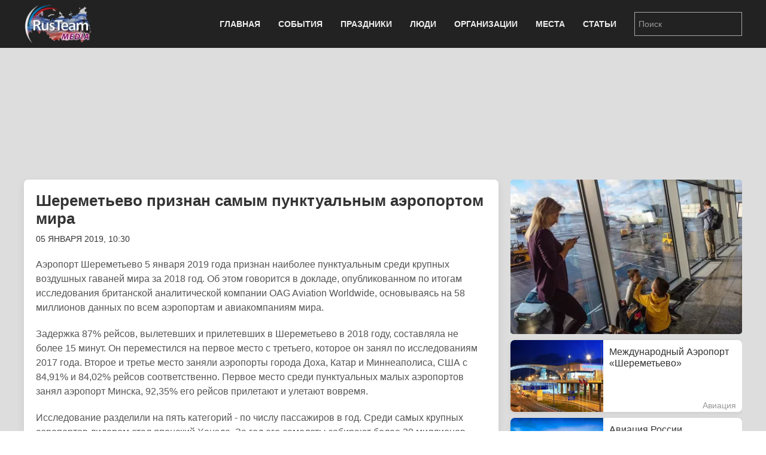

--- FILE ---
content_type: text/html; charset=utf-8
request_url: https://rus.team/news/sheremetevo-priznan-samym-punktualnym-aeroportom-mira
body_size: 7627
content:
<!DOCTYPE html>
<html lang="ru-ru" dir="ltr" vocab="http://schema.org/">
    <head>
        <meta http-equiv="X-UA-Compatible" content="IE=edge">
        <meta name="viewport" content="width=device-width, initial-scale=1">
        <link rel="shortcut icon" href="/images/favicon.png">
        <link rel="apple-touch-icon-precomposed" href="/images/apple-touch-icon.png">
        <meta charset="utf-8" />
	<base href="https://rus.team/news/sheremetevo-priznan-samym-punktualnym-aeroportom-mira" />
	<meta name="keywords" content="Общество, Авиация, pubdate 05.01.2019" />
	<meta name="rights" content="Information Agency Rusteam" />
	<meta name="og:type" content="article" />
	<meta name="og:title" content="Шереметьево признан самым пунктуальным аэропортом мира - Новости" />
	<meta name="og:description" content="Аэропорт Шереметьево 5 января 2019 года признан наиболее пунктуальным среди крупных воздушных гаваней мира за 2018 год. Об этом говорится в докладе, опубликованном по итогам исследования британской аналитической компании OAG Aviation Worldwide, основываясь на 58 миллионов данных по всем аэропортам и авиакомпаниям мира." />
	<meta name="og:image" content="/images/article/44371/avatar.webp?actual=1546673426" />
	<meta name="og:url" content="https://rus.team/news/sheremetevo-priznan-samym-punktualnym-aeroportom-mira" />
	<meta name="description" content="Аэропорт Шереметьево 5 января 2019 года признан наиболее пунктуальным среди крупных воздушных гаваней мира за 2018 год. Об этом говорится в докладе, опубликованном по итогам исследования бри" />
	<meta name="generator" content="Russian Information Agency Ruspekh" />
	<title>Шереметьево признан самым пунктуальным аэропортом мира - Новости</title>
	<link href="https://rus.team/news/sheremetevo-priznan-samym-punktualnym-aeroportom-mira" rel="canonical" />
	<link href="/templates/yootheme/favicon.ico" rel="shortcut icon" type="image/vnd.microsoft.icon" />
	<link href="/templates/yootheme/css/theme.9.css?v=1766312662" rel="stylesheet" id="theme-style-css" />
	<link href="/templates/yootheme/css/theme.update.css?v=1.21.7" rel="stylesheet" id="theme-style-update-css" />
	<script src="/templates/yootheme/cache/scripts-fc1c20c2.js?v=1.21.7"></script>
	<script>
document.addEventListener('DOMContentLoaded', function() {
Array.prototype.slice.call(document.querySelectorAll('a span[id^="cloak"]')).forEach(function(span) {
    span.innerText = span.textContent;
});
});
	</script>

        <script src="https://cdn.adfinity.pro/code/rus.team/adfinity.js" async></script>
		<!-- Yandex.RTB -->
		<script>window.yaContextCb=window.yaContextCb||[]</script>
		<script src="https://yandex.ru/ads/system/context.js" async></script>
    </head>
    <body class="">

        
        
        <div class="tm-page">

                        
<div class="tm-header-mobile uk-hidden@m">


    <div class="uk-navbar-container">
        <nav uk-navbar>

                        <div class="uk-navbar-left">

                
                                <a class="uk-navbar-toggle" href="#tm-mobile" aria-label="Open menu" uk-toggle>
                    <div uk-navbar-toggle-icon></div>
                                    </a>
                
                
            </div>
            
                        <div class="uk-navbar-center">
                <a class="uk-navbar-item uk-logo" href="https://rus.team">
                    <img alt="РИА РусТим" src="/templates/yootheme/cache/logo-013bf271.webp" srcset="/templates/yootheme/cache/logo-013bf271.webp 113w, /templates/yootheme/cache/logo-5fd8c1ea.webp 150w" sizes="(min-width: 113px) 113px" data-width="113" data-height="75">                </a>
            </div>
            
            
        </nav>
    </div>

    

<div id="tm-mobile" uk-offcanvas mode="slide" overlay>
    <div class="uk-offcanvas-bar">

        <button class="uk-offcanvas-close" type="button" uk-close></button>

        
            
<div class="uk-child-width-1-1" uk-grid>    <div>
<div class="uk-panel" id="module-0">

    
    
<ul class="uk-nav uk-nav-default">
    
	<li class="uk-parent"><a href="/">Главная</a>
	<ul class="uk-nav-sub">

		<li><a href="/calendar">Календарь</a></li></ul></li>
	<li class="uk-parent"><a href="/events">События</a>
	<ul class="uk-nav-sub">

		<li><a href="/events/den-rozhdeniya">День рождения</a></li>
		<li><a href="/events/den-pamyati">День памяти</a></li></ul></li>
	<li><a href="/holidays">Праздники</a></li>
	<li><a href="/people">Люди</a></li>
	<li><a href="/firms">Организации</a></li>
	<li><a href="/landmarks">Места</a></li>
	<li><a href="/articles">Статьи</a></li></ul>

</div>
</div>    <div>
<div class="uk-panel" id="module-94">

    
    
<div class="uk-panel custom" ><form id="search" class="uk-search uk-search-default" action="/search" method="post"><input class="uk-search-input" name="searchword" type="search" placeholder="Поиск" /></form></div>

</div>
</div></div>

            
    </div>
</div>

</div>


<div class="tm-header uk-visible@m" uk-header>



    
        <div class="uk-navbar-container">

            <div class="uk-container">
                <nav class="uk-navbar" uk-navbar="{&quot;align&quot;:&quot;left&quot;,&quot;boundary&quot;:&quot;!.uk-navbar-container&quot;}">

                                        <div class="uk-navbar-left">

                                                    
<a href="https://rus.team" class="uk-navbar-item uk-logo">
    <img alt="РИА РусТим" src="/templates/yootheme/cache/logo-013bf271.webp" srcset="/templates/yootheme/cache/logo-013bf271.webp 113w, /templates/yootheme/cache/logo-5fd8c1ea.webp 150w" sizes="(min-width: 113px) 113px" data-width="113" data-height="75"></a>
                        
                        
                    </div>
                    
                    
                                        <div class="uk-navbar-right">

                                                    
<ul class="uk-navbar-nav">
    
	<li class="uk-parent"><a href="/">Главная</a>
	<div class="uk-navbar-dropdown"><div class="uk-navbar-dropdown-grid uk-child-width-1-1" uk-grid><div><ul class="uk-nav uk-navbar-dropdown-nav">

		<li><a href="/calendar">Календарь</a></li></ul></div></div></div></li>
	<li class="uk-parent"><a href="/events">События</a>
	<div class="uk-navbar-dropdown"><div class="uk-navbar-dropdown-grid uk-child-width-1-1" uk-grid><div><ul class="uk-nav uk-navbar-dropdown-nav">

		<li><a href="/events/den-rozhdeniya">День рождения</a></li>
		<li><a href="/events/den-pamyati">День памяти</a></li></ul></div></div></div></li>
	<li><a href="/holidays">Праздники</a></li>
	<li><a href="/people">Люди</a></li>
	<li><a href="/firms">Организации</a></li>
	<li><a href="/landmarks">Места</a></li>
	<li><a href="/articles">Статьи</a></li></ul>

                        
                        
<div class="uk-navbar-item" id="module-92">

    
    
<div class="uk-panel custom" ><form id="search" class="uk-search uk-search-default" action="/search" method="post"><input class="uk-search-input" name="searchword" type="search" placeholder="Поиск" /></form></div>

</div>


                    </div>
                    
                </nav>
            </div>

        </div>

    




</div>
            
            

            
            <div id="tm-main"  class="tm-main uk-section uk-section-default" uk-height-viewport="expand: true">
                <div class="uk-container">

                    
                            
            
            <div id="system-message-container" data-messages="[]">
</div>

            <!--no cash-->
    <div class='adfinity_block_10148 uk-margin-bottom' style="height: 150px"></div>
	<!-- Yandex.RTB R-A-705160-6
	<div class="uk-margin-bottom" id="yandex_rtb_R-A-705160-6" style="height: 150px"></div>
	<script>
        window.yaContextCb.push(()=>{
    	  Ya.Context.AdvManager.render({
    		renderTo: 'yandex_rtb_R-A-705160-6',
    		blockId: 'R-A-705160-6'
    	  })
    	})
    </script>-->



<div class="uk-flex uk-flex-between">
	</div>


<div class="uk-grid-medium" uk-grid>
    <div class="uk-width-2-3@s">
		<div class="uk-width-1-1 uk-hidden@s">
		
<!-- new gallery -->
<div class="uk-width-1-1 uk-inline uk-transition-toggle" tabindex="0">
	<div uk-lightbox>
					<a href="/images/article/44371/2019-01-05-306_75888-1_624805.webp" title="Шереметьево признан самым пунктуальным аэропортом мира" data-caption="Шереметьево признан самым пунктуальным аэропортом мира" data-alt="Шереметьево признан самым пунктуальным аэропортом мира">
			<img class="uk-transition-scale-up uk-transition-opaque uk-border-rounded" src="/images/article/44371/avatar.webp?actual=1546673426" width="390" height="260" alt="Шереметьево признан самым пунктуальным аэропортом мира">
		</a>						
							<a class="uk-hidden" href="/images/article/44371/2019-01-05-306_75888-2_655519.webp"></a>
				</div>
	</div>					
<!-- end new gallery -->		</div>
        <div class="uk-card uk-card-default uk-card-small uk-card-body">
			<h1>Шереметьево признан самым пунктуальным аэропортом мира<br/><span class="uk-h5 uk-text-uppercase uk-text-small">05 января 2019, 10:30</span></h1>
			<div>
				<p>Аэропорт Шереметьево 5 января 2019 года признан наиболее пунктуальным среди крупных воздушных гаваней мира за 2018 год. Об этом говорится в докладе, опубликованном по итогам исследования британской аналитической компании OAG Aviation Worldwide, основываясь на 58 миллионов данных по всем аэропортам и авиакомпаниям мира.</p>

<p>Задержка 87% рейсов, вылетевших и прилетевших в Шереметьево в 2018 году, составляла не более 15 минут. Он переместился на первое место с третьего, которое он занял по исследованиям 2017 года. Второе и третье место заняли аэропорты города Доха, Катар и Миннеаполиса, США с 84,91% и 84,02% рейсов соответственно. Первое место среди пунктуальных малых аэропортов занял аэропорт Минска, 92,35% его рейсов прилетают и улетают вовремя.</p>

<p>Исследование разделили на пять категорий - по числу пассажиров в год. Среди самых крупных аэропортов лидером стал японский Ханэда. За год его самолеты забирают более 30 миллионов пассажиров. Во второй категории победил российский аэропорт «Шереметьево» (в среднем 25 млн пассажиров). А среди самых небольших транспортных узлов лидером стал Минск (до 5 млн).</p>

<p>Самой пунктуальной авиакомпанией по итогам исследования была признана панамская Copa Airlines. За ней идет латвийский airBaltic и китайский Hong Kong Airlines. По словам исследователей, свергнуть 3-кратного победителя airBaltic было сложно, однако у Copa Airlines это получилось. Она стала первым латиноамериканском победителем за всю историю Лиги. В расчет авторы рейтинга брали только те рейсы, у которых задержка составляла не более 15 минут.</p>

<p><a class="uk-text-bold" href="#modal1" uk-toggle>Топ-10 самых пунктуальных аэропортов мира</a>

<div id="modal1" uk-modal>
	<div class="uk-modal-dialog uk-margin-auto-vertical">
		<div class="uk-modal-header uk-text-center">
			<div class="uk-modal-title uk-text-large uk-text-bold uk-text-uppercase">Топ-10 самых пунктуальных аэропортов мира</div>
		</div>
		<div class="uk-modal-body" uk-overflow-auto></p>

<p>1. Шереметьево - 87%</p>

<p>2. Доха - 84,91%</p>

<p>3. Миннеаполис - 84,02%</p>

<p>4. Детройт - 83,84%</p>

<p>5. Мехико Сити - 83,35%</p>

<p>6. Хьюстон - 82,26%</p>

<p>7. Бангкок Донмыанг - 81,52%</p>

<p>8. Сиэтл - 80,58%</p>

<p>9. Майами - 79,91%</p>

<p>10. Сан-Паулу Гуарульюс - 79,91%</p>

<p>В процентах указано число рейсов, вылетевших и прибывших с задержкой не более 15 минут</p>

<p></div>
		<div class="uk-modal-footer uk-text-center">
			<button class="uk-button uk-button-danger uk-button-small uk-modal-close" type="button">закрыть</button>
		</div>
	</div>
</div></p>							</div>
		</div>
		
				<div class="uk-width-1-1 uk-hidden@s">
			<div class="devider"><span>Связанные статьи</span></div>
			
<div class="uk-card uk-card-default uk-card-small uk-height-small uk-grid-collapse uk-margin-small uk-box-shadow-small uk-box-shadow-hover-large" uk-grid>
	<div class="uk-width-2-5 uk-card-media-left uk-cover-container">
		<img src="/images/article/22963/avatar.webp?actual=1568889863" alt="" uk-cover>
			</div>
	<div class="uk-width-expand uk-padding-small uk-height-small uk-overflow-hidden">
	    <h1 class="uk-h5 uk-margin-remove">Международный Аэропорт «Шереметьево»</h1>
                <div class="uk-text-small uk-text-muted uk-padding-small uk-padding-remove-vertical uk-position-bottom-right">Авиация</div>
	</div>
    <a class="uk-position-cover" href="/firms/mezhdunarodnyj-aeroport-sheremetevo" aria-label="Международный Аэропорт «Шереметьево»  имени Александра Сергеевича Пушкина"></a>
</div>
<div class="uk-card uk-card-default uk-card-small uk-height-small uk-grid-collapse uk-margin-small uk-box-shadow-small uk-box-shadow-hover-large" uk-grid>
	<div class="uk-width-2-5 uk-card-media-left uk-cover-container">
		<img src="/images/article/22929/avatar.webp?actual=1585320293" alt="" uk-cover>
			</div>
	<div class="uk-width-expand uk-padding-small uk-height-small uk-overflow-hidden">
	    <h1 class="uk-h5 uk-margin-remove">Авиация России</h1>
                <div class="uk-text-small uk-text-muted uk-padding-small uk-padding-remove-vertical uk-position-bottom-right">Авиация</div>
	</div>
    <a class="uk-position-cover" href="/articles/aviatsiya-rossii" aria-label="Авиация России"></a>
</div>
<div class="uk-card uk-card-default uk-card-small uk-height-small uk-grid-collapse uk-margin-small uk-box-shadow-small uk-box-shadow-hover-large" uk-grid>
	<div class="uk-width-2-5 uk-card-media-left uk-cover-container">
		<img src="/images/article/8741/avatar.webp?actual=1578947417" alt="" uk-cover>
			</div>
	<div class="uk-width-expand uk-padding-small uk-height-small uk-overflow-hidden">
	    <h1 class="uk-h5 uk-margin-remove">Город Москва</h1>
                <div class="uk-text-small uk-text-muted uk-padding-small uk-padding-remove-vertical uk-position-bottom-right">Политика</div>
	</div>
    <a class="uk-position-cover" href="/articles/gorod-moskva" aria-label="Город Москва"></a>
</div>		</div>				
				
		
				
    </div>
    <div class="uk-width-1-3 uk-visible@s uk-overflow-hidden" uk-height-match=".left-bar">
		<div>			
			<div class="uk-grid-small" uk-grid>
				<div class="uk-width-1-1">
				
<!-- new gallery -->
<div class="uk-width-1-1 uk-inline uk-transition-toggle" tabindex="0">
	<div uk-lightbox>
					<a href="/images/article/44371/2019-01-05-306_75888-1_624805.webp" title="Шереметьево признан самым пунктуальным аэропортом мира" data-caption="Шереметьево признан самым пунктуальным аэропортом мира" data-alt="Шереметьево признан самым пунктуальным аэропортом мира">
			<img class="uk-transition-scale-up uk-transition-opaque uk-border-rounded" src="/images/article/44371/avatar.webp?actual=1546673426" width="390" height="260" alt="Шереметьево признан самым пунктуальным аэропортом мира">
		</a>						
							<a class="uk-hidden" href="/images/article/44371/2019-01-05-306_75888-2_655519.webp"></a>
				</div>
	</div>					
<!-- end new gallery -->				</div>
				
				
								<div class="uk-width-1-1">
					
<div class="uk-card uk-card-default uk-card-small uk-height-small uk-grid-collapse uk-margin-small uk-box-shadow-small uk-box-shadow-hover-large" uk-grid>
	<div class="uk-width-2-5 uk-card-media-left uk-cover-container">
		<img src="/images/article/22963/avatar.webp?actual=1568889863" alt="" uk-cover>
			</div>
	<div class="uk-width-expand uk-padding-small uk-height-small uk-overflow-hidden">
	    <h1 class="uk-h5 uk-margin-remove">Международный Аэропорт «Шереметьево»</h1>
                <div class="uk-text-small uk-text-muted uk-padding-small uk-padding-remove-vertical uk-position-bottom-right">Авиация</div>
	</div>
    <a class="uk-position-cover" href="/firms/mezhdunarodnyj-aeroport-sheremetevo" aria-label="Международный Аэропорт «Шереметьево»  имени Александра Сергеевича Пушкина"></a>
</div>
<div class="uk-card uk-card-default uk-card-small uk-height-small uk-grid-collapse uk-margin-small uk-box-shadow-small uk-box-shadow-hover-large" uk-grid>
	<div class="uk-width-2-5 uk-card-media-left uk-cover-container">
		<img src="/images/article/22929/avatar.webp?actual=1585320293" alt="" uk-cover>
			</div>
	<div class="uk-width-expand uk-padding-small uk-height-small uk-overflow-hidden">
	    <h1 class="uk-h5 uk-margin-remove">Авиация России</h1>
                <div class="uk-text-small uk-text-muted uk-padding-small uk-padding-remove-vertical uk-position-bottom-right">Авиация</div>
	</div>
    <a class="uk-position-cover" href="/articles/aviatsiya-rossii" aria-label="Авиация России"></a>
</div>
<div class="uk-card uk-card-default uk-card-small uk-height-small uk-grid-collapse uk-margin-small uk-box-shadow-small uk-box-shadow-hover-large" uk-grid>
	<div class="uk-width-2-5 uk-card-media-left uk-cover-container">
		<img src="/images/article/8741/avatar.webp?actual=1578947417" alt="" uk-cover>
			</div>
	<div class="uk-width-expand uk-padding-small uk-height-small uk-overflow-hidden">
	    <h1 class="uk-h5 uk-margin-remove">Город Москва</h1>
                <div class="uk-text-small uk-text-muted uk-padding-small uk-padding-remove-vertical uk-position-bottom-right">Политика</div>
	</div>
    <a class="uk-position-cover" href="/articles/gorod-moskva" aria-label="Город Москва"></a>
</div>				</div>				
								<div class="uk-width-1-1">
					<div class="uk-card uk-card-default uk-card-small uk-card-body uk-text-small">
												<div><span class="uk-label">Категории</span>
												<a href="/news/category/obschestvo">Общество</a>, 												<a href="/news/category/aviaciya">Авиация</a>												</div>
												
												<div><span class="uk-label">Регионы</span>
												<a href="/news/category/moskva">Москва</a>, 												<a href="/news/category/rossiya">Россия</a>												</div>
												
						
												<div><span class="uk-label">Теги</span>
												<a href="/news/tag/аэропорт">#аэропорт</a>, 												<a href="/news/tag/рейтинг">#рейтинг</a>, 												<a href="/news/tag/самолет">#самолет</a>												</div>
											</div>
				</div>
			</div>
		</div>
                <div class="uk-margin-top">
            <div class='adfinity_block_10150'></div>
            <!-- Yandex.RTB R-A-705160-8
            <div id="yandex_rtb_R-A-705160-8"></div>
            <script>
            window.yaContextCb.push(()=>{
            	Ya.Context.AdvManager.render({
            		"blockId": "R-A-705160-8",
            		"renderTo": "yandex_rtb_R-A-705160-8"
            	})
            })
            </script>-->
        </div>
            </div>
</div>
<div class="uk-margin-top">
<div class='adfinity_block_10149'></div>
</div>
<!-- Yandex.RTB R-A-705160-9
<script>
window.yaContextCb.push(()=>{
	Ya.Context.AdvManager.render({
		"blockId": "R-A-705160-9",
		"type": "floorAd",
		"platform": "desktop"
	})
})
</script>-->

<div class="uk-overlay uk-position-right uk-padding-remove uk-hidden@s">
	<div  class="uk-flex uk-flex-right" uk-sticky>
		<a href="#offcanvas" uk-toggle><div class="uk-label" style="margin-top: 160px; padding: 10px 2px 5px 7px;"><span style="writing-mode:tb-rl;">справочная информация</span></div></a>
	</div>
</div>

<div id="offcanvas" uk-offcanvas="overlay: true">
	<div class="uk-offcanvas-bar">
		<div class="uk-card uk-card-secondary uk-offcanvas-close">ЗАКРЫТЬ X</div>
		<div class="uk-margin-xlarge-top">
			<div class="uk-card uk-card-default uk-card-small uk-card-body">
				<ul class="uk-list uk-list-divider">
					<li>
					<div class="uk-h3" name="item title">Шереметьево признан самым пунктуальным аэропортом мира<br/><span class="uk-h5 uk-text-uppercase uk-text-small">05 января 2019, 10:30</span></div>
					</li>
					
										
									
										
										<li>
												<div><span class="uk-label">Категории</span>
												<a href="/news/category/obschestvo">Общество</a>, 												<a href="/news/category/aviaciya">Авиация</a>												</div>
												
												<div><span class="uk-label">Регионы</span>
												<a href="/news/category/moskva">Москва</a>, 												<a href="/news/category/rossiya">Россия</a>												</div>
												
						
												<div><span class="uk-label">Теги</span>
												<a href="/news/tag/аэропорт">#аэропорт</a>, 												<a href="/news/tag/рейтинг">#рейтинг</a>, 												<a href="/news/tag/самолет">#самолет</a>												</div>
											</li>
									</ul>
			</div>
		</div>
	</div>
</div>



            
                        
                </div>
            </div>
            
            
<div id="tm-bottom" class="tm-bottom uk-section-muted uk-section uk-padding-remove-vertical">

    
        
        
        
            
                
<div class="uk-child-width-expand@m uk-grid-small" uk-grid>    <div class="uk-width-1-1@m">
<div class="uk-panel" id="module-106">

    
    <div class="bannergroup">

	<div class="banneritem">
										<!-- Yandex.RTB R-A-705160-5 -->
<div id="yandex_rtb_R-A-705160-5"></div>
<script type="text/javascript">
    (function(w, d, n, s, t) {
        w[n] = w[n] || [];
        w[n].push(function() {
            Ya.Context.AdvManager.render({
                blockId: "R-A-705160-5",
                renderTo: "yandex_rtb_R-A-705160-5",
                async: true
            });
        });
        t = d.getElementsByTagName("script")[0];
        s = d.createElement("script");
        s.type = "text/javascript";
        s.src = "//an.yandex.ru/system/context.js";
        s.async = true;
        t.parentNode.insertBefore(s, t);
    })(this, this.document, "yandexContextAsyncCallbacks");
</script>				<div class="clr"></div>
	</div>

</div>

</div>
</div></div>
            
        
    
</div>


            <!-- Builder #footer -->
<div class="uk-section-secondary uk-section uk-padding-remove-top uk-padding-remove-bottom" uk-scrollspy="target: [uk-scrollspy-class]; cls: uk-animation-slide-bottom; delay: false;">
    
        
        
        
            
            <div class="uk-container uk-container-expand"><div class="uk-grid-margin" uk-grid>
<div class="uk-grid-item-match uk-width-1-1@m">
    
        
            
                        <div class="uk-panel uk-width-1-1">            
                
<div class="uk-panel uk-flex uk-flex-center uk-margin-top uk-margin-bottom" uk-scrollspy-class>
    
    
<ul class="uk-subnav">
    <li><a href="/">Главная</a></li><li><a href="/events">События</a></li><li><a href="/holidays">Праздники</a></li><li><a href="/people">Люди</a></li><li><a href="/firms">Организации</a></li><li><a href="/landmarks">Места</a></li><li><a href="/articles">Статьи</a></li></ul>

</div>
<div class="uk-position-absolute uk-width-1-1" style="left: 0px; top: 10px;" uk-scrollspy-class><a href="#" title="На верх" uk-totop uk-scroll></a></div><hr uk-scrollspy-class><div class="uk-container uk-margin-bottom" uk-scrollspy-class>    <div class="uk-float-left" style="margin-right: 10px;">
        <div><a title="РИА Рустим" href="/firms/rusteam"><img src="/images/logo.png" alt="rus.team" width="180" height="120" /></a></div>
        <div class="uk-margin-small-top">
            <!-- Yandex.Metrika informer -->
            <a href="https://metrika.yandex.ru/stat/?id=23173432&amp;from=informer" target="_blank" rel="nofollow"><img src="https://informer.yandex.ru/informer/23173432/3_0_B953FFFF_9933FFFF_0_uniques" style="width:88px; height:31px; border:0;" alt="Яндекс.Метрика" title="Яндекс.Метрика: данные за сегодня (просмотры, визиты и уникальные посетители)" /></a>
            <!-- /Yandex.Metrika informer -->
            <!-- Yandex.Metrika counter -->
            <script type="text/javascript">
                (function(d, w, c) {
                    (w[c] = w[c] || []).push(function() {
                        try {
                            w.yaCounter23173432 = new Ya.Metrika({
                                id: 23173432,
                                clickmap: true,
                                trackLinks: true,
                                accurateTrackBounce: true
                            });
                        } catch (e) {}
                    });

                    var n = d.getElementsByTagName("script")[0],
                        x = "https://mc.yandex.ru/metrika/watch.js",
                        s = d.createElement("script"),
                        f = function() {
                            n.parentNode.insertBefore(s, n);
                        };
                    for (var i = 0; i < document.scripts.length; i++) {
                        if (document.scripts[i].src === x) {
                            return;
                        }
                    }
                    s.type = "text/javascript";
                    s.async = true;
                    s.src = x;

                    if (w.opera == "[object Opera]") {
                        d.addEventListener("DOMContentLoaded", f, false);
                    } else {
                        f();
                    }
                })(document, window, "yandex_metrika_callbacks");
            </script>
            <noscript><div><img src="https://mc.yandex.ru/watch/23173432" style="position:absolute; left:-9999px;" alt="" /></div></noscript>
            <!-- /Yandex.Metrika counter -->
            <!--LiveInternet counter-->
            <a href="https://www.liveinternet.ru/click" target="_blank"><img id="licnt04B3" width="88" height="31" style="border:0" title="LiveInternet: показано число просмотров за 24 часа, посетителей за 24 часа и за сегодня" src="[data-uri]" alt=""/></a>
            <script>
                (function(d, s) {
                    d.getElementById("licnt04B3").src =
                        "https://counter.yadro.ru/hit?t11.6;r" + escape(d.referrer) +
                        ((typeof(s) == "undefined") ? "" : ";s" + s.width + "*" + s.height + "*" +
                            (s.colorDepth ? s.colorDepth : s.pixelDepth)) + ";u" + escape(d.URL) +
                        ";h" + escape(d.title.substring(0, 150)) + ";" + Math.random()
                })
                (document, screen)
            </script>
            <!--/LiveInternet-->
        </div>
    </div>
    <div class="uk-text-small uk-text-left uk-text-center-small">© 2021 <a href="https://rus.team/">RusTeam.media</a>
        <div><strong>Российское информационное агентство Рустим</strong></div>
    </div>
    <div class="uk-text-small uk-margin-small-bottom"><strong>email:</strong> <span id="cloakfc28b5b7e9a27366e0cf54fae5ecfa3f">Адрес электронной почты защищен от спам-ботов. Для просмотра адреса в вашем браузере должен быть включен Javascript.</span><script type='text/javascript'>
				document.getElementById('cloakfc28b5b7e9a27366e0cf54fae5ecfa3f').innerHTML = '';
				var prefix = '&#109;a' + 'i&#108;' + '&#116;o';
				var path = 'hr' + 'ef' + '=';
				var addyfc28b5b7e9a27366e0cf54fae5ecfa3f = 'r&#105;&#97;' + '&#64;';
				addyfc28b5b7e9a27366e0cf54fae5ecfa3f = addyfc28b5b7e9a27366e0cf54fae5ecfa3f + 'r&#117;s' + '&#46;' + 't&#101;&#97;m';
				var addy_textfc28b5b7e9a27366e0cf54fae5ecfa3f = 'r&#105;&#97;' + '&#64;' + 'r&#117;s' + '&#46;' + 't&#101;&#97;m';document.getElementById('cloakfc28b5b7e9a27366e0cf54fae5ecfa3f').innerHTML += '<a ' + path + '\'' + prefix + ':' + addyfc28b5b7e9a27366e0cf54fae5ecfa3f + '\' target="_blank" rel="noopener noreferrer">'+addy_textfc28b5b7e9a27366e0cf54fae5ecfa3f+'<\/a>';
		</script>.</div>
    <div>Информационное агентство «Рустим», зарегистрировано Роскомнадзором, реестровая запись от 14.02.2022 ИА № ФС 77 - 82757,<br />знак информационной продукции 16+</div>
    <div class="uk-text-small uk-text-left uk-text-center-small">При полном или частичном использовании и воспроизведении материалов сайтов ссылка на <a href="https://rus.team/">RusTeam.media</a> обязательна. Для веб-сайтов интерактивная ссылка на сайт <a href="https://rus.team/">rus.team</a> обязательна. Мнение авторов публикаций может не совпадать с позицией редакции агентства. </div></div>
                        </div>
            
        
    
</div>
</div></div>
            
        
    
</div>

        </div>

        
        

    </body>
</html>
